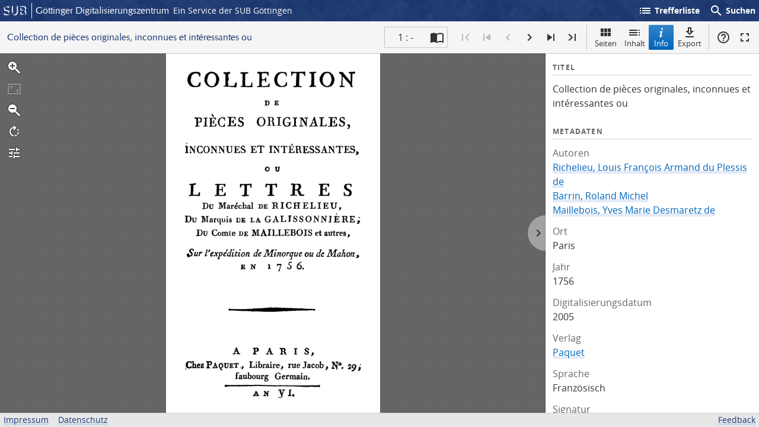

--- FILE ---
content_type: text/html; charset=UTF-8
request_url: https://images.sub.uni-goettingen.de/id/PPN484017853?origin=/collection/bucherhaltung?filter%255B0%255D%255Bfacet_creator_personal%255D%3DBarrin%252C%2520Roland%2520Michel%26filter%255B1%255D%255Bfacet_creator_personal%255D%3DMaillebois%252C%2520Yves%2520Marie%2520Desmaretz%2520de%26filter%255B2%255D%255Bfacet_creator_personal%255D%3DRichelieu%252C%2520Louis%2520Fran%25C3%25A7ois%2520Armand%2520du%2520Plessis%2520de%26page%3D1&collection=bucherhaltung
body_size: 2152
content:
<!DOCTYPE html>
<html class="root -fixed" lang="de">
<head>
    <meta charset="UTF-8"/>
<meta name="viewport" content="width=device-width, initial-scale=1">
<title>Collection de pièces originales, inconnues et intéressantes ou - GDZ - Göttinger Digitalisierungszentrum</title>
<link rel="icon" type="image/x-icon" href="/favicon.ico"/>
<link rel="alternate" type="application/atom+xml" title="Atom-Feed" href="https://images.sub.uni-goettingen.de/feed/atom" />
<link rel="alternate" type="application/rss+xml" title="RSS-Feed" href="https://images.sub.uni-goettingen.de/feed/rss" />
<meta property="og:title" content="Collection de pièces originales, inconnues et intéressantes ou - GDZ - Göttinger Digitalisierungszentrum" />
<meta property="og:type" content="website" />
<meta property="og:url" content="http://resolver.sub.uni-goettingen.de/purl?PPN484017853" />
<meta property="og:image" content="https://images.sub.uni-goettingen.de/iiif/image/gdz:PPN484017853:00000001/full/300,/0/default.jpg" />
            <link rel="stylesheet" href="/build/app.37fdcb1a.css">
        <link rel="stylesheet" href="/build/tify.0db8cebd.css">
    </head>
<body class="site">
    
<header class="header" data-role="header">
    <div class="header_inner">
        <div class="header_main" role="banner">
            <a class="header_logo" href="/">
                <img src="/images/sub-logo.svg" alt="SUB" title="Staats- und Universitätsbibliothek Göttingen">
                <span class="header_title -long">Göttinger Digitalisierungszentrum</span>
                <span class="header_title -short">GDZ</span>
            </a>
            <div class="header_secondary">
                <a href="https://www.sub.uni-goettingen.de">
                    Ein Service der SUB Göttingen
                </a>
            </div>
        </div>

        <ul class="header_nav">
                                        <li class="header_nav-item">
                    <a id="origin" href="/collection/bucherhaltung?filter%5B0%5D%5Bfacet_creator_personal%5D=Barrin%2C%20Roland%20Michel&amp;filter%5B1%5D%5Bfacet_creator_personal%5D=Maillebois%2C%20Yves%20Marie%20Desmaretz%20de&amp;filter%5B2%5D%5Bfacet_creator_personal%5D=Richelieu%2C%20Louis%20Fran%C3%A7ois%20Armand%20du%20Plessis%20de&amp;page=1">
                        <i class="icon">list</i>
                        Trefferliste
                    </a>
                </li>
                        <li class="header_nav-item">
                <button class="header_search-toggle">
                    <i class="icon">search</i>
                    Suchen
                </button>
            </li>
        </ul>

        
<div class="search">
    <form name="search" method="get" action="/suche" class="search_form -visible" role="search">
    <input type="text" id="search_q" name="search[q]" required="required" class="search_input" size="32" placeholder="Suchen" />
    <button type="submit" class="search_submit" name="search_submit">
        <i class="icon">search</i>
        <span class="sr-only">Suchen</span>
    </button>
    <div class="search_popup">
        <div class="search_content -visible">
                            <ul class="search_list">
                            <li class="search_item"><input type="radio" id="search_searchScope_0" name="search[searchScope]" required="required" class="search_radio" value="all" /><label class="search_label required" for="search_searchScope_0">In allen Dokumenten</label></li>
            <li class="search_item"><input type="radio" id="search_searchScope_1" name="search[searchScope]" required="required" class="search_radio" value="bucherhaltung" checked="checked" /><label class="search_label required" for="search_searchScope_1">In der Sammlung: Bucherhaltung</label></li>
    
                </ul>
                <hr class="search_separator">
                        <p>Durchsuche</p>
            <ul class="search_list">
                        <li class="search_item"><input type="radio" id="search_searchType_0" name="search[searchType]" required="required" class="search_radio" value="metadata" checked="checked" /><label class="search_label required" for="search_searchType_0">Metadaten</label></li>
            <li class="search_item"><input type="radio" id="search_searchType_1" name="search[searchType]" required="required" class="search_radio" value="fulltext" /><label class="search_label required" for="search_searchType_1">Volltext</label></li>
            <li class="search_item"><input type="radio" id="search_searchType_2" name="search[searchType]" required="required" class="search_radio" value="default" /><label class="search_label required" for="search_searchType_2">Metadaten und Volltext</label></li>
    
            </ul>
            <p>
                <a href="/search/advanced/">Erweiterte Suche</a>
            </p>
            <button class="search_close" title="Schließen">
                <i class="icon">close</i>
                <span class="sr-only">Schließen</span>
            </button>
        </div>
    </div>
    <input type="hidden" id="search_collection" name="search[collection]" value="bucherhaltung" />
    </form>
</div>

    </div>
</header>

        <section
            class="viewer"
            id="viewer"
            data-manifest-url="https://manifests.sub.uni-goettingen.de/iiif/presentation/PPN484017853/manifest?version=7a696723"
            data-title="Collection de pièces originales, inconnues et intéressantes ou"></section>

    <span
        class="Z3988"
        title="ctx_ver=Z39.88-2004&rft_val_fmt=info%3Aofi%2Ffmt%3Akev%3Amtx%3Abook&rft.genre=book&rft.btitle=Collection%20de%20pi%C3%A8ces%20originales%2C%20inconnues%20et%20int%C3%A9ressantes%20ou&rft.au=&rft.pub=Paquet">
</span>

    <div class="footer">
        <div class="footer_left">
            <ul>
                <li>
                    <a href="/site/imprint">Impressum</a>
                </li>
                <li>
                    <a href="/site/privacy">Datenschutz</a>
                </li>
            </ul>
        </div>
        <div class="footer_right">
            <ul>
                <li>
                    <a href="/feedback/">Feedback</a>
                </li>
            </ul>
        </div>
    </div>

    <script src="/build/runtime.68cbd603.js"></script><script src="/build/app.6fd6ece5.js"></script>
    <script src="/build/tify.0e9cd0fe.js"></script>
    <script src="//matomo.gwdg.de/matomo.js" type="text/javascript"></script>
<script type="text/javascript">
  try {
    var matomoTracker = Piwik.getTracker("//matomo.gwdg.de/matomo.php", 143);
    matomoTracker.enableLinkTracking();
    matomoTracker.setDomains(["gdz.sub.uni-goettingen.de", "gdz-srv1.sub.uni-goettingen.de", "resolver.sub.uni-goettingen.de"]);
    matomoTracker.trackGoal(1);
    matomoTracker.setDownloadClasses(["pdfdownload"]);
    matomoTracker.trackPageView();
  } catch (err) {
}
</script>
</body>
